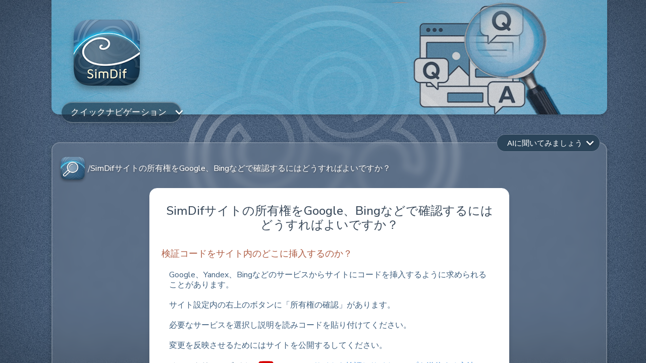

--- FILE ---
content_type: text/html
request_url: https://www.simdif.com/ja/faq/simdif%E3%82%B5%E3%82%A4%E3%83%88%E3%81%AE%E6%89%80%E6%9C%89%E6%A8%A9%E3%82%92google%E3%80%81bing%E3%81%AA%E3%81%A9%E3%81%A7%E7%A2%BA%E8%AA%8D%E3%81%99%E3%82%8B%E3%81%AB%E3%81%AF%E3%81%A9%E3%81%86%E3%81%99%E3%82%8C%E3%81%B0%E3%82%88%E3%81%84%E3%81%A7%E3%81%99%E3%81%8B.html
body_size: 8486
content:
<!DOCTYPE html>
<html class="no-js" lang="ja">
    <head>
        <title id="page_meta_title">SimDifサイトの所有権をGoogle、Bingなどで確認するにはどうすればよいですか？</title>
        <meta name="description" content="検証コードをサイト内のどこに挿入するのか？">
        <meta name="keywords" content="">
        <meta charset="utf-8"/>

        <meta property="og:title" content="SimDifサイトの所有権をGoogle、Bingなどで確認するにはどうすればよいですか？" />
        <meta property="og:description" content="検証コードをサイト内のどこに挿入するのか？" />
        <meta property="og:image" content="https://www.simdif.com/img/OG_pict_simdifCOM.jpg" />
        <meta property="og:type" content="website" />
        <meta property="og:url" content="https://www.simdif.com/ja/faq/simdifサイトの所有権をgoogle、bingなどで確認するにはどうすればよいですか.html" />
        <meta property="fb:app_id" content="371215700239138" />

        <meta property="twitter:title" content="SimDifサイトの所有権をGoogle、Bingなどで確認するにはどうすればよいですか？" />
        <meta property="twitter:description" content="検証コードをサイト内のどこに挿入するのか？" />
        <meta property="twitter:image" content="https://www.simdif.com/img/OG_pict_simdifCOM.jpg" />

        <link rel="canonical" href="https://www.simdif.com/ja/faq/simdifサイトの所有権をgoogle、bingなどで確認するにはどうすればよいですか.html" />
        <link rel="alternate" href="https://www.simdif.com/ar/faq/كيف_يمكنني_التحقق_من_ملكية_موقع_simdif_الخاص_بي_مع_google_و_bing_و_؟.html" hreflang="ar" />
<link rel="alternate" href="https://www.simdif.com/bn/faq/গুগল_বিং_এর_মাধ্যমে_আমি_কীভাবে_আমার_সিমডিফ_সাইটের_মালিকানা_যাচাই_করব.html" hreflang="bn" />
<link rel="alternate" href="https://www.simdif.com/bg/faq/Как_да_проверя_собствеността_си_върху_моя_simdif_сайт_с_google_bing_.html" hreflang="bg" />
<link rel="alternate" href="https://www.simdif.com/ca/faq/com_puc_verificar_la_propietat_del_meu_lloc_web_simdif_amb_google_bing_.html" hreflang="ca" />
<link rel="alternate" href="https://www.simdif.com/zh-cn/faq/我如何通过谷歌、bing_等验证我的_simdif_建立的所有权.html" hreflang="zh-cn" />
<link rel="alternate" href="https://www.simdif.com/zh-tw/faq/我如何通過_google、bing_等驗證我的_simdif_網站的所有權.html" hreflang="zh-tw" />
<link rel="alternate" href="https://www.simdif.com/hr/faq/kako_mogu_potvrditi_vlasništvo_nad_svojom_simdif_stranicom_putem_googlea_binga_.html" hreflang="hr" />
<link rel="alternate" href="https://www.simdif.com/cs/faq/jak_ověřím_vlastnictví_mého_webu_simdif_pomocí_google_bingu_atd_.html" hreflang="cs" />
<link rel="alternate" href="https://www.simdif.com/da/faq/hvordan_bekræfter_jeg_ejerskabet_af_mit_simdif-websted_hos_google_bing_osv_.html" hreflang="da" />
<link rel="alternate" href="https://www.simdif.com/nl/faq/hoe_verifieer_ik_het_eigendom_van_mijn_simdif-site_bij_google_bing_.html" hreflang="nl" />
<link rel="alternate" href="https://www.simdif.com/en/faq/how_do_i_verify_ownership_of_my_simdif_site_with_google_bing_.html" hreflang="en" />
<link rel="alternate" href="https://www.simdif.com/tl/faq/paano_ko_ma-verify_ang_pagmamay-ari_ng_aking_simdif_site_sa_google_bing_.html" hreflang="tl" />
<link rel="alternate" href="https://www.simdif.com/fi/faq/miten_vahvistan_simdif-sivustoni_omistajuuden_googlella_bingillä_jne_.html" hreflang="fi" />
<link rel="alternate" href="https://www.simdif.com/fr/faq/comment_est-ce_que_je_vérifie_la_propriété_de_mon_site_simdif_pour_google_bing_.html" hreflang="fr" />
<link rel="alternate" href="https://www.simdif.com/de/faq/wie_überprüfe_ich_das_eigentumsverhältnis_meiner_simdif-website_bei_google_bing_.html" hreflang="de" />
<link rel="alternate" href="https://www.simdif.com/el/faq/πώς_μπορώ_να_επαληθεύσω_την_ιδιοκτησία_του_ιστότοπού_μου_στο_simdif_με_την_google_το_bing_.html" hreflang="el" />
<link rel="alternate" href="https://www.simdif.com/he/faq/כיצד_אוכל_לאמת_בעלות_על_אתר_simdif_שלי_בגוגל_בינג_וכו_.html" hreflang="he" />
<link rel="alternate" href="https://www.simdif.com/hi/faq/मैं_google_bing_के_साथ_अपनी_simdif_साइट_का_स्वामित्व_कैसे_सत्यापित_करूं.html" hreflang="hi" />
<link rel="alternate" href="https://www.simdif.com/hu/faq/hogyan_igazolhatom_a_simdif-webhelyem_tulajdonjogát_a_google_bing_stb_segítségével.html" hreflang="hu" />
<link rel="alternate" href="https://www.simdif.com/id/faq/cara_verifikasi_kepemilikan_situs_simdif_dengan_google_bing_dll_.html" hreflang="id" />
<link rel="alternate" href="https://www.simdif.com/it/faq/come_posso_verificare_la_proprietà_del_mio_sito_simdif_con_google_bing_.html" hreflang="it" />
<link rel="alternate" href="https://www.simdif.com/ja/faq/simdifサイトの所有権をgoogle、bingなどで確認するにはどうすればよいですか.html" hreflang="ja" />
<link rel="alternate" href="https://www.simdif.com/ko/faq/google_bing_등에서_내_simdif_사이트의_소유권을_어떻게_확인할_수_있나요.html" hreflang="ko" />
<link rel="alternate" href="https://www.simdif.com/ms/faq/bagaimanakah_cara_saya_mengesahkan_pemilikan_tapak_simdif_saya_dengan_google_bing_.html" hreflang="ms" />
<link rel="alternate" href="https://www.simdif.com/mr/faq/मी_माझ्या_simdif_साइटची_मालकी_google_bing_सह_कशी_पडताळू.html" hreflang="mr" />
<link rel="alternate" href="https://www.simdif.com/no/faq/hvordan_bekrefter_jeg_eierskapet_til_simdif-nettstedet_mitt_med_google_bing_.html" hreflang="no" />
<link rel="alternate" href="https://www.simdif.com/fa/faq/چگونه_مالکیت_سایت_simdif_خود_را_در_گوگل،_بینگ_و_تأیید_کنم؟.html" hreflang="fa" />
<link rel="alternate" href="https://www.simdif.com/pl/faq/jak_zweryfikować_własność_mojej_witryny_simdif_w_google_bing_.html" hreflang="pl" />
<link rel="alternate" href="https://www.simdif.com/pt/faq/como_verifico_a_propriedade_do_meu_site_simdif_com_o_google_bing_.html" hreflang="pt" />
<link rel="alternate" href="https://www.simdif.com/pa/faq/ਮੈਂ_google_bing_ਨਾਲ_ਆਪਣੀ_simdif_ਸਾਈਟ_ਦੀ_ਮਾਲਕੀ_ਦੀ_ਪੁਸ਼ਟੀ_ਕਿਵੇਂ_ਕਰਾਂ.html" hreflang="pa" />
<link rel="alternate" href="https://www.simdif.com/ro/faq/cum_pot_verifica_dreptul_de_proprietate_asupra_site-ului_meu_simdif_cu_google_bing_.html" hreflang="ro" />
<link rel="alternate" href="https://www.simdif.com/ru/faq/Как_мне_подтвердить_права_на_мой_сайт_simdif_для_google_и_Яндекса.html" hreflang="ru" />
<link rel="alternate" href="https://www.simdif.com/sk/faq/ako_overím_vlastníctvo_mojej_stránky_simdif_pomocou_služieb_google_bing_atď_.html" hreflang="sk" />
<link rel="alternate" href="https://www.simdif.com/es/faq/cómo_verifico_la_propiedad_de_mi_sitio_simdif_con_google_bing_.html" hreflang="es" />
<link rel="alternate" href="https://www.simdif.com/sv/faq/hur_verifierar_jag_äganderätten_till_min_simdif-webbplats_med_google_bing_.html" hreflang="sv" />
<link rel="alternate" href="https://www.simdif.com/th/faq/ฉันจะยืนยันความเป็นเจ้าของไซต์_simdif_กับ_google_bing_ได้อย่างไร.html" hreflang="th" />
<link rel="alternate" href="https://www.simdif.com/tr/faq/simdif_sitemin_mülkiyetini_google_bing_ile_nasıl_doğrularım.html" hreflang="tr" />
<link rel="alternate" href="https://www.simdif.com/uk/faq/Як_мені_підтвердити_право_власності_на_мій_сайт_simdif_за_допомогою_google_bing_тощо.html" hreflang="uk" />
<link rel="alternate" href="https://www.simdif.com/ur/faq/میں_اپنی_simdif_سائٹ_کی_ملکیت_google،_bing_وغیرہ_کے_ساتھ_کیسے_تصدیق_کروں؟.html" hreflang="ur" />
<link rel="alternate" href="https://www.simdif.com/vi/faq/làm_thế_nào_để_xác_minh_quyền_sở_hữu_trang_web_simdif_của_tôi_với_google_bing_.html" hreflang="vi" />

        
        <script type="application/ld+json">
        {
            "@context": "https://schema.org",
            "@type": "FAQPage",
            "author": {
                "@type": "Corporation",
                "name": "Simple Different Co Ltd",
                "url": "https://www.simple-different.com/"
            },
            "mainEntity": [
                {
                    "@type": "Question",
                    "name": "SimDifサイトの所有権をGoogle、Bingなどで確認するにはどうすればよいですか？",
                    "acceptedAnswer": {
                        "@type": "Answer",
                        "text": "検証コードをサイト内のどこに挿入するのか？
Google、Yandex、Bingなどのサービスからサイトにコードを挿入するように求められることがあります。
サイト設定内の右上のボタンに「所有権の確認」があります。
必要なサービスを選択し説明を読みコードを貼り付けてください。
変更を反映させるためにはサイトを公開するしてください。
チュートリアルビデオ：Googleでサイトを検証しサイトマップを送信する方法
注意：所有権の確認は検索エンジンがあなたのサイトの存在を理解しやすくなります。検索結果での可視性を向上させるものではありません。
あなたのサイトをより多くの検索結果に表示させる方法についてはSEO対策ステップバイステップガイドをご覧ください。それが最初のリンクです。"
                    }
                }
            ]
        }
        </script>
        
        <meta charset="utf-8">
        <meta http-equiv="x-ua-compatible" content="ie=edge">
        <meta name="viewport" content="width=device-width, initial-scale = 1.0, maximum-scale=1.0, user-scalable=no" /> 
        <link rel="shortcut icon" href="https://www.simdif.com/favicon.ico" />

        <script src="/js/vendor/jquery-1.12.4.min.js"></script>
        <script src="/js/sd_quick_navigation.js"></script>
        <script src="/js/sd_pub_home.js"></script>
        <script src="/js/sd_pub_faq.js"></script>
        <script src="/js/sd_faq_ai.js"></script>
        
        <link rel="stylesheet" href="/css/sd_faq_page.css">
        <link rel="stylesheet" href="/css/sd_faq_detail.css">
        <link rel="stylesheet" href="/css/sd_faq_ai.css">
        <link rel="stylesheet" href="/css/sd_main_footer.css">
        <link rel="stylesheet" href="/css/sd_icon.css">
        <link rel="stylesheet" href="/css/sd_pub_home.css">
        <link rel="stylesheet" href="/css/sd_home.css">
        <link rel="stylesheet" href="/css/sd_landing.css">
        <link rel="stylesheet" href="/css/sd_quick_navigation.css">
        <link rel="stylesheet" href="/css/sd_header3.css">
        <link rel="stylesheet" href="/css/sd_rtl.css">
    </head>
    <body sd-env="dev" sd-lang="ja" sd-page="faqdetail">

        <div id="sd-pub-home-faq-detail" class="sd-bk-pub-home-container">
            <div class="sd-home-main-logo">
                <div class="sd-home-logo-background"></div>
            </div>
            <div class="sd-landing-page-content">
                <div class="sd-home-content">
                    <!-- header 3 -->
                    <header class="sd-header3-div">
                        <div class="sd-header3-logo-company">
                            <img src="" class="sd-header3-logo-corner" >
                        </div>
                        <div class="sd-header3-content-div">
                            <div class="sd-header3-bg-header-div">
                                <div class="sd-header3-bg-header-pic-big sd-logo-header  sd-ombr"></div>
                                <div class="sd-header3-bg-header-pic-small sd-logo-header-small sd-ombr"></div>
                            </div>
                            <div class="sd-header3-logo-app-home">
                                <a href="https://www.simdif.com/ja/">
                                <img class="sd-header3-logo-app" src="/img/contact/Logos-for-CONTACT_SimDif.png" title="The Simple Different Company" alt="The Simple Different Company">
                                </a>
                            </div>
                        </div>
                    </header>

                    <!-- Quick Navigation Component -->
                    <nav aria-label="Main Navigation" class="sd-quick-navigation-main">
                        <div class="sd-header3-content-div">
                            <div class="sd-quick-navigation-btn-div">
                                <div class="sd-quick-navigation-btn">クイックナビゲーション                                    <span class="sd-quick-navigation-btn-arrow sd-icon-keyboard-arrow-down"></span>
                                </div>
                            </div>
                        </div>

                        <div class="sd-quick-navigation-menu">
    <div class="sd-quick-navigation-content">
        <div class="sd-quick-navigation-col">
            <h2 class="sd-quick-navigation-title">スマホでウェブサイトを作る</h2>
            <ul class="sd-quick-navigation-list">
                <li><a href="https://simdif-edt.simple-different.com/demo/start?type=start&lang=ja">無料サイトを始める</a></li>
                <li><a href="/ja/kai.html">倫理的なAIツール</a></li>
                <li><a href="/ja/#domain-name">無料サイト向けドメイン名</a></li>
                <li><a href="/ja/pricing.html">価格情報</a></li>
            </ul>
        </div>
        <div class="sd-quick-navigation-col">
            <h2 class="sd-quick-navigation-title">SimDifのオリジナル機能</h2>
            <ul class="sd-quick-navigation-list">
                <li><a href="/ja/optimization-assistant.html">公開チェックリスト</a></li>
                <li><a href="/ja/website-builder-themes.html">取り替え可能なテーマ</a></li>
                <li><a href="/ja/multilingual-website-builder.html">多言語ウェブサイト</a></li>
                <li><a href="/ja/how-to-do-seo.html">POP - プロ向けSEO</a></li>
            </ul>
        </div>
        <div class="sd-quick-navigation-col">
            <h2 class="sd-quick-navigation-title">ヘルプとサポート</h2>
            <ul class="sd-quick-navigation-list">
                <li><a href="/ja/faq">よくある質問</a></li>
                <li><a href="https://www.simdif.com/ja/faq/seo_0_検索エンジンに見つけてもらえるためのステップバイステップガイド.html">ご利用のサイトとGoogle（SEO）</a></li>
                <li><a href="/ja/letters.html">アドバイスレター一覧</a></li>
                <li><a href="/ja/contact.html">お問い合わせ</a></li>
            </ul>
        </div>
        <div class="sd-quick-navigation-col">
            <h2 class="sd-quick-navigation-title">インスピレーションと原則</h2>
            <ul class="sd-quick-navigation-list">
                <li><a href="/ja/blog.html">SimDifブログ</a></li>
                <li><a href="https://www.simdif.com/ja/blog/ウェブサイトを向上させる方法.html">サイトを改善する</a></li>
                <li><a href="https://www.simdif.com/ja/blog/最も簡単にウェブサイトを作る方法：simdifがウェブ制作を簡単にする７つの方法.html">SimDifが簡単にします</a></li>
                <li><a href="/ja/best-person-create-website.html">なぜ自分でサイトを作るのか？</a></li>
            </ul>
        </div>
    </div>
</div>
                    </nav>

                    <!-- block-content-->
    
                    <div class="sd-faq-detail-content sd-pub-home-how-to-div sd-ombr sd-glass">
                        <div class="sd-faq-pv-container-sublist">
                            <div class="sd-faq-pv-container-sublist-icon">
                                <a href="/ja/faq" aria-label="Go to FAQ page">
                                    <img class="sd-front-logo-app-faq" src="/img/sd-faq-icon.png" title="あなたの人生を楽にするチーム Simple Different" alt="あなたの人生を楽にするチーム Simple Different">
                                </a>
                            </div>
                            <div class="sd-faq-pv-container-sublist-symbol"> / </div>
                            <div class="sd-faq-pv-container-sublist-title">
                                SimDifサイトの所有権をGoogle、Bingなどで確認するにはどうすればよいですか？                            </div>
                        </div>
                        
                        <div id="sd-faq-detail-decs" class="sd-pub-home-faq-list-search">
                            <article class="sd-faq-list-search">
                                <h1 class="sd-faq-list-search-title">SimDifサイトの所有権をGoogle、Bingなどで確認するにはどうすればよいですか？</h1>
                                <div class="sd-pub-home-detail-div">
                                    <div class="sd-faq-detail-decs">
                                        <H2>検証コードをサイト内のどこに挿入するのか？</H2><br /><br />
<p>Google、Yandex、Bingなどのサービスからサイトにコードを挿入するように求められることがあります。<br />
<br />サイト設定内の右上のボタンに「所有権の確認」があります。<br />
<br />必要なサービスを選択し説明を読みコードを貼り付けてください。<br />
<br />変更を反映させるためにはサイトを公開するしてください。<br />
<br />チュートリアルビデオ：<a href='https://youtu.be/ki0nJhiQivI' target='_blank'><img src='https://www.simdif.com/img/youtube-icon.png' alt='' />Googleでサイトを検証しサイトマップを送信する方法</a><br />
<br />注意：所有権の確認は検索エンジンがあなたのサイトの存在を理解しやすくなります。検索結果での可視性を向上させるものではありません。<br />
<br />あなたのサイトをより多くの検索結果に表示させる方法についてはSEO対策ステップバイステップガイドをご覧ください。それが最初のリンクです。</p>                                    </div>
                                </div>
                            </article>
                        </div>

                        <aside id="sd-faq-detail-link" class="sd-pub-home-faq-list-search">
                            <a href="https://www.simdif.com/ja/faq/seo_0_検索エンジンに見つけてもらえるためのステップバイステップガイド.html">    <div class="sd-faq-list-search">        <div class="sd-faq-list-text" >SEO #0 検索エンジンに見つけてもらえるためのステップバイステップガイド</div>        <div class="sd-faq-list-icon-arrow"><div class="sd-icon-arrow-right-thick"></div></div>    </div></a><a href="https://www.simdif.com/ja/faq/simdif_サイトでgoogle_adsenceを有効にするにはどうすればよいですか.html">    <div class="sd-faq-list-search">        <div class="sd-faq-list-text" >SimDif サイトでGoogle AdSenceを有効にするにはどうすればよいですか？</div>        <div class="sd-faq-list-icon-arrow"><div class="sd-icon-arrow-right-thick"></div></div>    </div></a><a href="https://www.simdif.com/ja/faq/seo_12_simdif_サイトでgoogleアナリティクスを使用するにはどうすればいいですか.html">    <div class="sd-faq-list-search">        <div class="sd-faq-list-text" >SEO#12 SimDif サイトでGoogleアナリティクスを使用するにはどうすればいいですか？</div>        <div class="sd-faq-list-icon-arrow"><div class="sd-icon-arrow-right-thick"></div></div>    </div></a><a href="https://www.simdif.com/ja/faq/seo_11_simdifサイトの訪問者数を確認するにはどうすればいいですか.html">    <div class="sd-faq-list-search">        <div class="sd-faq-list-text" >SEO#11 SimDifサイトの訪問者数を確認するにはどうすればいいですか？</div>        <div class="sd-faq-list-icon-arrow"><div class="sd-icon-arrow-right-thick"></div></div>    </div></a><a href="https://www.simdif.com/ja/faq/seo_4_サイトにキーワードを追加する方法.html">    <div class="sd-faq-list-search">        <div class="sd-faq-list-text" >SEO#4 サイトにキーワードを追加する方法</div>        <div class="sd-faq-list-icon-arrow"><div class="sd-icon-arrow-right-thick"></div></div>    </div></a><a href="https://www.simdif.com/ja/faq/seo_7_simdif_サイトにopengraphタグを追加する方法.html">    <div class="sd-faq-list-search">        <div class="sd-faq-list-text" >SEO#7 SimDif サイトにOpenGraphタグを追加する方法</div>        <div class="sd-faq-list-icon-arrow"><div class="sd-icon-arrow-right-thick"></div></div>    </div></a><a href="https://www.simdif.com/ja/faq/seo_8_simdif_最適化アシスタントはどのような役割ですか.html">    <div class="sd-faq-list-search">        <div class="sd-faq-list-text" >SEO#8 SimDif 最適化アシスタントはどのような役割ですか？</div>        <div class="sd-faq-list-icon-arrow"><div class="sd-icon-arrow-right-thick"></div></div>    </div></a>                        </aside>

                        <!-- Ask AI Button with Dropdown -->
                        <div class="sd-faq-ask-ai-container">
                            <button class="sd-faq-ask-ai-btn" id="sd-faq-ask-ai-btn">
                                AIに聞いてみましょう                                <span class="sd-faq-ask-ai-arrow sd-icon-keyboard-arrow-down"></span>
                            </button>
                            <div class="sd-faq-ai-dropdown" id="sd-faq-ai-dropdown">
                                <div class="sd-faq-ai-dropdown-title-header">AIアシスタントを選ぶ</div>
                                <div class="sd-faq-ai-dropdown-item" data-ai="chatgpt">
                                    <div class="sd-faq-ai-dropdown-icon">
                                        <img src="/img/home/sd_icon_chatgpt.png" alt="ChatGPT" />
                                    </div>
                                    <div class="sd-faq-ai-dropdown-content">
                                        <div class="sd-faq-ai-dropdown-title">ChatGPTに聞く</div>
                                    </div>
                                </div>
                                <div class="sd-faq-ai-dropdown-item" data-ai="mistral">
                                    <div class="sd-faq-ai-dropdown-icon">
                                        <img src="/img/home/sd_icon_mistral.png" alt="Mistral AI" />
                                    </div>
                                    <div class="sd-faq-ai-dropdown-content">
                                        <div class="sd-faq-ai-dropdown-title">Mistralに聞く</div>
                                    </div>
                                </div>
                                <div class="sd-faq-ai-dropdown-item" data-ai="perplexity">
                                    <div class="sd-faq-ai-dropdown-icon">
                                        <img src="/img/home/sd_icon_perplexity.png" alt="Perplexity AI" />
                                    </div>
                                    <div class="sd-faq-ai-dropdown-content">
                                        <div class="sd-faq-ai-dropdown-title">Perplexity聞く</div>
                                    </div>
                                </div>
                                <div class="sd-faq-ai-dropdown-item" data-ai="claude">
                                    <div class="sd-faq-ai-dropdown-icon">
                                        <img src="/img/home/sd_icon_claude_AI.png" alt="Claude AI" />
                                    </div>
                                    <div class="sd-faq-ai-dropdown-content">
                                        <div class="sd-faq-ai-dropdown-title">Claudeに聞く</div>
                                    </div>
                                </div>
                            </div>
                        </div>


                        <div class="sd-pub-home-detail-black">
                            <h3 class="sd-pub-home-how-title">質問をしてください： </h3>

                            <div class="sd-pub-home-faq-search-div">
                                <div class="sd-pub-home-faq-search">
                                    <div class="sd-faq-bnt-input-div">
                                        <input class="sd-pub-home-faq-search-input">
                                    </div>
                                    <div class="sd-faq-bnt-search-div">
                                        <div class="sd-main-icon-search sd-icon-search"></div>
                                    </div> 
                                </div>

                            </div>
                            <div class="sd-detail-comeblack">
                                <a href="/ja/faq">
                                    <div class="sd-detail-comeblack-icon sd-icon-home-outline"></div>
                                    <div class="sd-detail-comeblack-text">戻る </div>
                                </a>
                            </div>
                        </div>
                    </div>
                    <div class="sd-pub-home-footer-advertising">
                        <div class="sd-pub-home-blog-content sd-inter sd-ombr">
                            <div class="sd-pub-home-footer-logo-app">
                                <a href="https://www.simdif.com/ja/">
                                    <img class="sd-front-logo-app" src="/img/sd_corner_app_logo.png" title="スマートフォンで実際のウェブサイトを作成する方法" alt="SimDifウェブサイトビダー">
                                </a>
                            </div>
                            <div class="sd-pub-home-footer-tagline-main"> SimDifは、コンピューターと同じ機能を携帯電話で提供する最初のWebサイトビルダーアプリです。</div>
                            <div class="sd-pub-home-row">
                                <div class="sd-pub-home-cal1">
                                    <div class="sd-pub-home-blog-button">
                                        <a href="https://simdif-edt.simple-different.com/demo/start?type=demo&lang=ja"><div class="bnt-front-demo">デモを試す</div></a>
                                    </div>
                                </div>
                                <div class="sd-pub-home-cal1">
                                    <div class="sd-pub-home-blog-download">
                                        <div class="sd-pub-home-google-store">
                                            <a href="https://play.google.com/store/apps/details?id=com.simple_different.android&hl=ja">
                                                <img src="/img/sd_google_store_button.jpg" class="sd-download-store" title="Android用のウェブサイトビルダーアプリ" alt="Android用のウェブサイトビルダーアプリ">
                                            </a>
                                        </div>
                                    </div>
                                    <div class="sd-pub-home-blog-download">
                                        <div class="sd-pub-home-google-apple">
                                            <a href="https://apps.apple.com/jp/app/create-real-websites-with-ipad-iphone/id560089880?l=ja">
                                                <img src="/img/sd_apple_store_button.jpg" class="sd-download-store" title="iPhoneおよびiPad用のウェブサイトビルダーアプリ" alt="iPhoneおよびiPad用のウェブサイトビルダーアプリ">
                                            </a>
                                        </div>
                                    </div>
                                </div>
                                <div class="sd-pub-home-cal1">
                                    <div class="sd-pub-home-blog-button">
                                        <a href="https://simdif-edt.simple-different.com/demo/start?type=start&lang=ja"><div class="bnt-front-start">無料サイトを始める</div></a>
                                    </div>
                                </div>
                            </div>
                        </div> 
                    </div>

                    
                                        <div id="sd-main-footer-link" class="sd-main-footer-block">
    <div class="sd-container-language">
        <div class="sd-main-footer-link-blog">
            <div class="sd-main-footer-row">
                <div class="sd-main-footer-row-col">
                    <div class="sd-main-footer-center">
                        <a href="https://all-about.simdif.com">
                            <div class="sd-main-footer-icon sd-icon-megaphone"></div>
                            <div class="sd-pub-home-link-text"> 会社概要</div>
                        </a>
                    </div>
                </div>
                <div class="sd-main-footer-row-col">
                    <div class="sd-main-footer-center">
                        <a href="https://android-ja.simdif.com">
                            <div class="sd-main-footer-icon sd-icon-android"></div>
                            <div class="sd-pub-home-link-text">Android用のSimDif</div>
                        </a>
                    </div>
                </div>
                <div class="sd-main-footer-row-col">
                    <div class="sd-main-footer-center">
                        <a href="https://website-builder-ios-jp.simdif.com">
                            <div class="sd-main-footer-icon sd-icon-appleinc"></div>
                            <div class="sd-pub-home-link-text">iOS用のSimDif</div>
                        </a>
                    </div>
                </div>
                <div class="sd-main-footer-row-col">
                    <div class="sd-main-footer-center">
                        <a href="https://all-about.simdif.com/core-team.html">
                            <div class="sd-main-footer-icon sd-icon-brand10"></div>
                            <div class="sd-pub-home-link-text">チーム</div>
                        </a>
                    </div>
                </div>
                <div class="sd-main-footer-row-col">
                    <div class="sd-main-footer-center">
                         <a href="/ja/tos.html">
                            <div class="sd-main-footer-icon sd-icon-file-user"></div>
                            <div class="sd-pub-home-link-text">サービス利用規約</div>
                        </a>
                    </div>
                </div>
                <div class="sd-main-footer-row-col">
                    <div class="sd-main-footer-center">
                        <a href="https://all-about.simdif.com/business-and-ethics.html">
                            <div class="sd-main-footer-icon sd-icon-shield-user"></div>
                        <div class="sd-pub-home-link-text">倫理及びプライバシー</div>
                        </a>
                    </div>
                </div>
                <div class="sd-main-footer-row-col">
                    <div class="sd-main-footer-center">
                        <a href="https://simdif.com/ja/faq">
                            <div class="sd-main-footer-icon sd-icon-search"></div>
                            <div class="sd-pub-home-link-text"> よくある質問</div>
                        </a>
                    </div>
                </div>
                <div class="sd-main-footer-row-col">
                    <div class="sd-main-footer-center">
                        <a href="">
                            <div class="sd-main-footer-icon sd-icon-mail"></div>
                            <div class="sd-pub-home-link-text">お問い合わせ</div>
                        </a>
                    </div>
                </div>
            </div>
        </div>
    </div>
</div>

<!-- blog logo  Simdif company-->
<div class="sd-home-header-logo-company">
    <a href="https://www.simple-different.com/ja/">
        <img src="/img/logo-simple-different.png" class="sd-front-logo-company" title="あなたの人生を楽にするチーム Simple Different" alt="あなたの人生を楽にするチーム Simple Different">
    </a>
</div>

<footer id="sd-main-language" class="sd-main-language-div">
    <div class="sd-container-language">
        <div class="sd-main-footer-blade-row">
        <li class=""><a href="/ar/faq/كيف_يمكنني_التحقق_من_ملكية_موقع_simdif_الخاص_بي_مع_google_و_bing_و_؟.html">العربية (Arabic)</a></li><li class=""><a href="/bn/faq/গুগল_বিং_এর_মাধ্যমে_আমি_কীভাবে_আমার_সিমডিফ_সাইটের_মালিকানা_যাচাই_করব.html">বাংলা (Bengali)</a></li><li class=""><a href="/bg/faq/Как_да_проверя_собствеността_си_върху_моя_simdif_сайт_с_google_bing_.html">български език (Bulgarian)</a></li><li class=""><a href="/ca/faq/com_puc_verificar_la_propietat_del_meu_lloc_web_simdif_amb_google_bing_.html">Català (Catalan)</a></li><li class=""><a href="/zh-cn/faq/我如何通过谷歌、bing_等验证我的_simdif_建立的所有权.html">简体中文 (Chinese - Simplified)</a></li><li class=""><a href="/zh-tw/faq/我如何通過_google、bing_等驗證我的_simdif_網站的所有權.html">繁體中文 (Chinese - Traditional)</a></li><li class=""><a href="/hr/faq/kako_mogu_potvrditi_vlasništvo_nad_svojom_simdif_stranicom_putem_googlea_binga_.html">Hrvatski (Croatian)</a></li><li class=""><a href="/cs/faq/jak_ověřím_vlastnictví_mého_webu_simdif_pomocí_google_bingu_atd_.html">Čeština (Czech)</a></li><li class=""><a href="/da/faq/hvordan_bekræfter_jeg_ejerskabet_af_mit_simdif-websted_hos_google_bing_osv_.html">Dansk (Danish)</a></li><li class=""><a href="/nl/faq/hoe_verifieer_ik_het_eigendom_van_mijn_simdif-site_bij_google_bing_.html">Nederlands (Dutch)</a></li><li class=""><a href="/en/faq/how_do_i_verify_ownership_of_my_simdif_site_with_google_bing_.html">English (English)</a></li><li class=""><a href="/tl/faq/paano_ko_ma-verify_ang_pagmamay-ari_ng_aking_simdif_site_sa_google_bing_.html">Filipino (Filipino)</a></li><li class=""><a href="/fi/faq/miten_vahvistan_simdif-sivustoni_omistajuuden_googlella_bingillä_jne_.html">Suomi (Finnish)</a></li><li class=""><a href="/fr/faq/comment_est-ce_que_je_vérifie_la_propriété_de_mon_site_simdif_pour_google_bing_.html">Français (French)</a></li><li class=""><a href="/de/faq/wie_überprüfe_ich_das_eigentumsverhältnis_meiner_simdif-website_bei_google_bing_.html">Deutsch (German)</a></li><li class=""><a href="/el/faq/πώς_μπορώ_να_επαληθεύσω_την_ιδιοκτησία_του_ιστότοπού_μου_στο_simdif_με_την_google_το_bing_.html">Ελληνικά (Greek)</a></li><li class=""><a href="/he/faq/כיצד_אוכל_לאמת_בעלות_על_אתר_simdif_שלי_בגוגל_בינג_וכו_.html">עברית (Hebrew)</a></li><li class=""><a href="/hi/faq/मैं_google_bing_के_साथ_अपनी_simdif_साइट_का_स्वामित्व_कैसे_सत्यापित_करूं.html">हिन्दी (Hindi)</a></li><li class=""><a href="/hu/faq/hogyan_igazolhatom_a_simdif-webhelyem_tulajdonjogát_a_google_bing_stb_segítségével.html">Magyar (Hungarian)</a></li><li class=""><a href="/id/faq/cara_verifikasi_kepemilikan_situs_simdif_dengan_google_bing_dll_.html">Bahasa Indonesia (Indonesian)</a></li><li class=""><a href="/it/faq/come_posso_verificare_la_proprietà_del_mio_sito_simdif_con_google_bing_.html">Italiano (Italian)</a></li><li class="sd-lang-active"><a href="/ja/faq/simdifサイトの所有権をgoogle、bingなどで確認するにはどうすればよいですか.html">日本語 (Japanese)</a></li><li class=""><a href="/ko/faq/google_bing_등에서_내_simdif_사이트의_소유권을_어떻게_확인할_수_있나요.html">한국어 (Korean)</a></li><li class=""><a href="/ms/faq/bagaimanakah_cara_saya_mengesahkan_pemilikan_tapak_simdif_saya_dengan_google_bing_.html">Bahasa Melayu (Malay)</a></li><li class=""><a href="/mr/faq/मी_माझ्या_simdif_साइटची_मालकी_google_bing_सह_कशी_पडताळू.html">मराठी भाषा (Marathi)</a></li><li class=""><a href="/no/faq/hvordan_bekrefter_jeg_eierskapet_til_simdif-nettstedet_mitt_med_google_bing_.html">Norsk (Norwegian)</a></li><li class=""><a href="/fa/faq/چگونه_مالکیت_سایت_simdif_خود_را_در_گوگل،_بینگ_و_تأیید_کنم؟.html">فارسی (Persian)</a></li><li class=""><a href="/pl/faq/jak_zweryfikować_własność_mojej_witryny_simdif_w_google_bing_.html">Polski (Polish)</a></li><li class=""><a href="/pt/faq/como_verifico_a_propriedade_do_meu_site_simdif_com_o_google_bing_.html">Português (Portuguese)</a></li><li class=""><a href="/pa/faq/ਮੈਂ_google_bing_ਨਾਲ_ਆਪਣੀ_simdif_ਸਾਈਟ_ਦੀ_ਮਾਲਕੀ_ਦੀ_ਪੁਸ਼ਟੀ_ਕਿਵੇਂ_ਕਰਾਂ.html">ਪੰਜਾਬੀ (Punjabi)</a></li><li class=""><a href="/ro/faq/cum_pot_verifica_dreptul_de_proprietate_asupra_site-ului_meu_simdif_cu_google_bing_.html">Română (Romanian)</a></li><li class=""><a href="/ru/faq/Как_мне_подтвердить_права_на_мой_сайт_simdif_для_google_и_Яндекса.html">Pусский язык (Russian)</a></li><li class=""><a href="/sk/faq/ako_overím_vlastníctvo_mojej_stránky_simdif_pomocou_služieb_google_bing_atď_.html">Slovenčina (Slovak)</a></li><li class=""><a href="/es/faq/cómo_verifico_la_propiedad_de_mi_sitio_simdif_con_google_bing_.html">Español (Spanish)</a></li><li class=""><a href="/sv/faq/hur_verifierar_jag_äganderätten_till_min_simdif-webbplats_med_google_bing_.html">Svenska (Swedish)</a></li><li class=""><a href="/th/faq/ฉันจะยืนยันความเป็นเจ้าของไซต์_simdif_กับ_google_bing_ได้อย่างไร.html">ภาษาไทย (Thai)</a></li><li class=""><a href="/tr/faq/simdif_sitemin_mülkiyetini_google_bing_ile_nasıl_doğrularım.html">Türkçe (Turkish)</a></li><li class=""><a href="/uk/faq/Як_мені_підтвердити_право_власності_на_мій_сайт_simdif_за_допомогою_google_bing_тощо.html">Українська мова (Ukrainian)</a></li><li class=""><a href="/ur/faq/میں_اپنی_simdif_سائٹ_کی_ملکیت_google،_bing_وغیرہ_کے_ساتھ_کیسے_تصدیق_کروں؟.html">اُرْدُو (Urdu)</a></li><li class=""><a href="/vi/faq/làm_thế_nào_để_xác_minh_quyền_sở_hữu_trang_web_simdif_của_tôi_với_google_bing_.html">Tiếng Việt (Vietnamese)</a></li>        </div>
    </div>
</footer>


<!-- Global site tag (gtag.js) - Google Analytics -->
<script async src="https://www.googletagmanager.com/gtag/js?id=UA-25286939-64"></script>
<script>
    window.dataLayer = window.dataLayer || [];
    function gtag(){dataLayer.push(arguments);}
    gtag("js", new Date());
    gtag("config", "UA-25286939-64");
</script>

                
                </div>
            </div>

        </div>

    <script defer src="https://static.cloudflareinsights.com/beacon.min.js/vcd15cbe7772f49c399c6a5babf22c1241717689176015" integrity="sha512-ZpsOmlRQV6y907TI0dKBHq9Md29nnaEIPlkf84rnaERnq6zvWvPUqr2ft8M1aS28oN72PdrCzSjY4U6VaAw1EQ==" data-cf-beacon='{"version":"2024.11.0","token":"1d4151e0864745d0b9262087ea6a188a","r":1,"server_timing":{"name":{"cfCacheStatus":true,"cfEdge":true,"cfExtPri":true,"cfL4":true,"cfOrigin":true,"cfSpeedBrain":true},"location_startswith":null}}' crossorigin="anonymous"></script>
</body>
</html>


--- FILE ---
content_type: text/css
request_url: https://www.simdif.com/css/sd_faq_page.css
body_size: 2751
content:
/* font */
@import url('https://fonts.googleapis.com/css2?family=Nunito+Sans:ital,opsz,wght@0,6..12,200..1000;1,6..12,200..1000&family=Pathway+Extreme:ital,opsz,wght@0,8..144,100..900;1,8..144,100..900&display=swap" rel="stylesheet');

body {
    margin: 0px;
    height: 100%;
    display: flex;
    min-height: 100vh;
    flex-direction: column;
}

*, ::before, ::after {
    box-sizing: inherit;
}

.sd-faq-search-loading {
    display: none;
    position: fixed;
    z-index: 10000;
    top: 0;
    left: 0;
    height: 100%;
    width: 100%;
    background: rgba( 0, 0, 0, .75 ) url('/img/ajax-loader.gif') 50% 50% no-repeat;
}

.sd-faq-top-search-bnt:active,
.sd-faq-btn-plus:active,
.sd-faq-btn-minus:active,
.sd-pub-home-faq-list-search .sd-faq-list-search:active{
    opacity: 0.6 !important;
    transform: scale(0.95);
    cursor: pointer;
}

.sd-bk-pub-home-container{
    position: relative;
    background-color: rgb(66,100,128);
    box-shadow: inset 0px 0px 110px #111a21;
}

.sd-logo-header-small{
    background-image: url("/img/FAQ_blue_small_header_background.jpg");
    background-repeat: no-repeat;
    display: inline-block;
    height: 145px;
    width: 100%;
    background-position-x: center;
    border-radius: 0 0 16px 16px;
    opacity: 0.85; 
    margin-bottom: 45px; 
    display: block;
}

.sd-logo-header {
    background-image: url("/img/FAQ_blue_header_background_big.jpg");
    background-repeat: no-repeat;
    display: none;
    height: 145px;
    width: 100%;
    background-position-x: center;
    border-radius: 0 0 16px 16px;
    opacity: 0.85; 
    margin-bottom: 45px;
}

.sd-pub-home-faq-logo{
    text-align: center;
}

#sd-pub-home-faq .sd-front-logo-app{
    z-index: 50;
    position: relative;
    top: 15px;
    margin-top: -130px;
}

.sd-pub-home-faq-logo .sd-front-logo-app{
    z-index: 50;
    position: relative;
    top: 35px;
    margin-top: -132px;
}

.sd-pub-home-faq-top-question {
    text-align: center;
}

.sd-pub-home-faq-body{
    margin-bottom: 50px;
    position: relative;
}

.sd-pub-home-faq-search {
    width: 100%;
    display: inline-block;
}

.sd-faq-bnt-input-div {
    width: 80%;
    display: inline-block;
    float: left;
}

.sd-faq-bnt-search-div {
    width: 10%;
    display: inline-block;
}

#sd-pub-home-how-top3.sd-pub-home-how-to-div{
    background-color: rgba(235, 241, 247, 0);
    border: 1px solid #fff0;
}

.sd-pub-home-faq-search-input {
    height: 43px;
    box-shadow: 0 1px 3px rgba(0,0,0,0.12), 0 1px 2px rgba(0,0,0,0.24);
    width: 95%;
    padding: 5px 5px 5px 20px;
    border-radius: 5px;
    font-size: 20px;
    background-color: rgb(66,100,128);
    border: 1px solid #ffffff;
    color: white;
    position: relative;
    -moz-box-shadow: inset 0 2px 8px #4e4e4e;
    -webkit-box-shadow: inset 0 2px 8px #4e4e4e;
    box-shadow: inset 0 2px 8px #4e4e4e;
}

.sd-pub-home-faq-search-div {
    background-color: white;
    padding: 20px 0px 20px 20px;
    width: 94%;
    margin: 0 auto;
    margin-bottom: 20px !important;
    box-shadow: 0px 10px 10px rgba(0, 20, 30, 0.09);
    border: 1px solid #ffffff;
    border-radius: 0px;
}

[sd-lang="ar"] .sd-pub-home-faq-search-div,
[sd-lang="he"] .sd-pub-home-faq-search-div,
[sd-lang="fa"] .sd-pub-home-faq-search-div,
[sd-lang="ur"] .sd-pub-home-faq-search-div{
    padding-left: 0px;
    padding-right: 18px;
}

.sd-main-icon-search {
    font-size: 33px;
    text-align: center;
    top: -4px;
    position: relative;
    right: -10px;
}

.sd-pub-home-faq-top-search {
    margin-bottom: 10px;
    margin-top: 14px;
}

.sd-pub-home-faq-top-search a,
.sd-home-body-blog-title a{
    text-decoration: none;
}

.sd-main-icon-search:hover,
.sd-faq-top-search-bnt:hover,
.sd-faq-list-search:hover {
    opacity: 0.8;
}

.sd-main-icon-search.sd-icon-search::before {
    position: relative;
    top: 7px;
    color: rgb(9, 88, 119);
    cursor: pointer;
    font-size: 30px;
    text-shadow: 1px 2px 3px rgba(108, 94, 94, 0.3);
}

.sd-pub-home-faq-top-search {
    text-align: center;
}

.sd-faq-top-search-bnt {
    border-radius: 28px;
    border: 1px solid #ffffff;
    display: inline-block;
    cursor: pointer;
    color: #ffffff;
    padding: 5px 25px;
    text-decoration: none;
    text-shadow: 2px 2px 5px #fff;
    box-shadow: 0px 2px 7px rgba(0, 20, 20, 0.2);
    font-size: 15px;
    text-align: center;
    margin: 0 auto;
    margin-bottom: 0px;
    background: linear-gradient(to bottom, #fff 4%, #fff 120%);
    margin-left: 10px;
    font-weight: 405;
    margin-bottom: 10px;
}

.sd-pub-home-faq-list-search {
    text-align: center;
}

#sd-pub-home-faq .sd-pub-home-faq-list-search a {
    display: none;
}

.sd-faq-list-top-question{
    background: linear-gradient(to bottom, #d6f3ff 4%, #fff 120%);

}

.sd-faq-list-search{
   box-shadow: 0px 10px 10px rgba(0, 20, 30, 0.09);
}  

.sd-faq-list-search-a{
    border: 1px solid #ffffff;
    display: inline-block;
    cursor: pointer;
    text-shadow: 2px 1px 3px #c1c1c175;
    width: 90%;
    padding: 12px 55px 12px 30px;
    margin-bottom: 4px; 
    background: linear-gradient(to bottom, #fff 4%, #fff 120%);
    border-radius: 15px;
    position: relative;
} 

.sd-faq-list-search,.sd-faq-list-top-question{
    border: 1px solid #ffffff;
    display: inline-block;
    cursor: pointer;
    text-shadow: 0px 1px 2px rgb(255, 255, 255);
    width: 90%;
    padding: 12px 55px 12px 30px;
    margin-bottom: 4px; 
    background: linear-gradient(to bottom, #fff 4%, #fff 120%);
    border-radius: 15px;
    position: relative;
}

.sd-faq-list-text{
    font-size: 16px;
    color: rgb(37, 76, 112);
    text-align: left;
    float: left;
    font-weight: 401;
}

.sd-faq-list-icon-arrow {
    text-align: right;
    float: right;
}

[sd-lang="ar"] .sd-faq-list-text,
[sd-lang="he"] .sd-faq-list-text,
[sd-lang="fa"] .sd-faq-list-text,
[sd-lang="ur"] .sd-faq-list-text{
    float: right;
    text-align: right;
}

[sd-lang="ar"] .sd-faq-list-search,
[sd-lang="he"] .sd-faq-list-search,
[sd-lang="fa"] .sd-faq-list-search,
[sd-lang="ur"] .sd-faq-list-search{
    padding: 12px 30px 12px 60px;
}

[sd-lang="ar"] .sd-faq-bnt-input-div,
[sd-lang="he"] .sd-faq-bnt-input-div,
[sd-lang="fa"] .sd-faq-bnt-input-div,
[sd-lang="ur"] .sd-faq-bnt-input-div{
    float: right;
}

.sd-top-search-1{
    color: #19ac97;
}

.sd-top-search-2{
    color: #d75718;
}

.sd-top-search-3{
    color: #18a1d7;
}

.sd-top-search-4{
    color: #9432e6;
}

.sd-top-search-5{
    color: #e100c9;
}

.sd-top-search-6{
    color: #1f7378;
}

[sd-lang="ar"] .sd-faq-list-icon-arrow .sd-icon-arrow-right-thick,
[sd-lang="he"] .sd-faq-list-icon-arrow .sd-icon-arrow-right-thick,
[sd-lang="fa"] .sd-faq-list-icon-arrow .sd-icon-arrow-right-thick,
[sd-lang="ur"] .sd-faq-list-icon-arrow .sd-icon-arrow-right-thick{
    left: 17px;
    right: 0px;
}

[sd-lang="ar"] .sd-icon-arrow-right-thick,
[sd-lang="he"] .sd-icon-arrow-right-thick,
[sd-lang="fa"] .sd-icon-arrow-right-thick,
[sd-lang="ur"] .sd-icon-arrow-right-thick{
    text-align: left;
}

[sd-lang="ar"] .sd-icon-arrow-right-thick:before,
[sd-lang="he"] .sd-icon-arrow-right-thick:before,
[sd-lang="fa"] .sd-icon-arrow-right-thick:before,
[sd-lang="ur"] .sd-icon-arrow-right-thick:before{
    content: "\e925";
    top: 3px;
    position: relative;
}

.sd-faq-list-icon-arrow .sd-icon-arrow-right-thick {
  font-size: 39px;
  color: rgb(9, 88, 119);
  text-shadow: 1px 2px 3px rgba(0,0,0,0);
  margin-top: 0px;
  right: 12px;
  top: 50%;
  position: absolute;
  transform: translate(0, -50%);
}

.sd-icon-arrow-right-thick::before {
    text-shadow: 1px 2px 3px rgba(255, 255, 255, 0.3) !important;
}

.sd-faq-top-question-title,
.sd-faq-top-question-title h1,
.sd-faq-detail-text-title{
  font-size: 20px;
  color: rgb(255, 255, 255);
  text-shadow: 2px 2px 0px rgb(25, 103, 134);
  text-align: center;
  font-weight: normal;
  margin: 0;
  padding: 10px 20px 23px 20px;
}

.sd-faq-list-last{
    margin-bottom: 20px !important;
}

.sd-header3-logo-app-faq{
    width: 115px;
    display: inline-block;
}

.sd-header3-logo-app-home-faq {
  position: absolute;
  z-index: 50;
  text-align: center;
  width: 100%;
  top: 15px;
}

.sd-home-logo-background {
  position: relative;
  top: 5px;
  opacity: 0.4;
  background-image: url('/img/home/logo_background_350.png');
  width: 350px;
  height: 299px;
  margin: 0 auto;
  background-repeat: no-repeat;
  background-position: top,center;
}

/*Top 3 Frequently Asked Questions*/

.sd-pub-home-block-title-div h2 {
    color: rgba(78,132,186,1);
    text-align: left;
    font-size: 18px;
    padding: 0;
    margin-bottom: 20px;
    font-weight: 500;
}

.sd-pub-home-block-text-desc{
    border-left: 5px solid rgba(66,100,128, 0.75);
    padding-left: 35px;
    padding-right: 20px;
    margin-left: 17px;
    max-height: 20px;
    overflow: hidden;
    padding-bottom: 10px;
    text-align: left;
    color: #517caa;
    font-weight: normal;
    font-size: 16px;
    text-shadow: 2px 1px 3px #bfbfbf17;
}

.sd-pub-home-block-text-desc a{
    color: rgb(71, 141, 214);
    text-decoration: underline;
}

.sd-pub-home-block-text-desc h2,
.sd-pub-home-block-text-desc h3{
    color: rgb(174, 92, 67);
    font-size: 18px;
    font-weight: normal;
    position: relative;
    display: inline-block;
    right: 20px;
    margin: 0;
}

.sd-pub-home-faq-gradient{
    width: 100%;
    text-align: right;
    position: relative;
    bottom: 0px;
    left: 0px;
    -webkit-box-shadow: inset 0px -70px 20px -40px rgba(158, 158, 158, 0.97);
    -moz-box-shadow: inset 0px -70px 20px -40px rgba(158, 158, 158, 0.97);
    box-shadow: inset 0px -70px 20px -40px rgba(158, 158, 158, 0.97);
    height: 45px;
    cursor: pointer;
}

.sd-faq-gradient {
    width: 100%;
    text-align: right;
    position: absolute;
    bottom: 0px;
    left: 0px;
    -webkit-box-shadow: inset 0px -70px 20px -40px rgba(255,255,255,0.97);
    -moz-box-shadow: inset 0px -70px 20px -40px rgba(255,255,255,0.97);
    box-shadow: inset 0px -70px 20px -40px rgba(255,255,255,0.97);
    height: 45px;
    cursor: pointer;
}

.sd-block-block-faq-top.sd-block-faq-showfull .sd-pub-home-block-text-desc {
    max-height: none;
}

.sd-faq-btn-plus, .sd-faq-btn-minus {
    position: absolute;
    bottom: 1px;
    right: 7px;
    font-size: 24px;
    color: rgba(78, 132, 186,0.6);
    cursor: pointer;
    text-shadow: none;
}

.sd-faq-btn-plus.sd-icon-circle-down::before,
.sd-faq-btn-minus.sd-icon-circle-up::before{
    text-shadow: none;
}

.sd-faq-btn-minus {
    display: none;
}

.sd-block-block-faq-top,
.sd-block-pricing-top{
    overflow: hidden !important;
    padding-left: 26px !important;
    padding-right: 35px !important;
    padding-top: 5px !important;
    box-shadow: 0px 10px 10px rgba(0, 20, 26, 0.2);
    -moz-box-shadow: 0px 10px 10px rgba(0, 20, 26, 0.2);
    -webkit-box-shadow: 0px 10px 10px rgba(0, 20, 26, 0.2);
    margin-bottom: 15px;
}

.sd-faq-btn-minus {
    display: none;
}

.sd-block-faq-showfull .sd-faq-gradient {
    display: none;
}

.sd-block-faq-showfull .sd-faq-btn-minus {
    display: block;
}

.sd-tab-faq-search-text-found {
    margin-bottom: 10px;
    color: rgb(239, 42, 42);
    text-shadow: 1px 1px 0px rgb(130, 127, 127);
    font-size: 18px;
    margin-top: 20px;
    text-shadow: 1px 1px 0px rgb(199, 199, 199);
    text-align: center;
}

.sd-icon-search-active.sd-icon-search::before  {
    color: rgb(220, 0, 41);
    text-shadow: 1px 2px 3px rgba(0,0,0,0.3);
    font-size: 35px;
}

.sd-pub-home-faq-all-div {
    text-align: center;
}

.sd-pub-home-faq-all {
    margin-bottom: 15px;
    text-align: center;
    color: #fff;
    text-shadow: 1px 1px 3px rgb(60, 60, 60);
    text-decoration: underline;
    cursor: pointer;
    display: block;
}

.sd-pub-home-faq-all:hover{
    opacity: 0.7;
}


[sd-lang="ar"] .sd-pub-home-faq-search-input,
[sd-lang="he"] .sd-pub-home-faq-search-input,
[sd-lang="fa"] .sd-pub-home-faq-search-input,
[sd-lang="ur"] .sd-pub-home-faq-search-input{
    padding: 5px 20px 5px 5px;
}

[sd-lang="ar"] .sd-main-icon-search.sd-icon-search::before,
[sd-lang="he"] .sd-main-icon-search.sd-icon-search::before,
[sd-lang="fa"] .sd-main-icon-search.sd-icon-search::before,
[sd-lang="ur"] .sd-main-icon-search.sd-icon-search::before{
    right: 15px;
}

.sd-front-logo-app-faq {
  width: 115px;
  display: inline-block;
}

.sd-pub-home-faq-logo {
  text-align: center;
  margin-top: -32px;
}

.sd-faq-list-search-title {
    font-size: 24px;
    font-weight: 500;
    line-height: 1.2;
    color: rgb(56, 72, 89);
    margin-bottom: 30px;
    margin-top: 10px;
}

#sd-pub-home-faq .sd-quick-navigation-main {
    top: -65px;
}

.sd-pub-home-faq-body{
    position: relative;
    top: -35px;
}

@media (min-width: 375px) {

    .sd-pub-home-faq-top-search {
        padding: 0 6%;
    }

    .sd-faq-bnt-input-div {
        width: 84%;
    }

}


@media (min-width: 615px) {

    .sd-faq-list-search, .sd-faq-list-top-question{
        width: 90%;
    }

    #sd-pub-home-how-top3 .sd-faq-list-icon-arrow .sd-icon-arrow-right-thick{
        margin-top: -12px;
    }

    .sd-pub-home-faq-search-div{
        margin-bottom: 20px;
        border-radius: 5px;
        width: 90%;
        padding-left: 10%;
    }

    [sd-lang="ar"] .sd-pub-home-faq-search-div,
    [sd-lang="he"] .sd-pub-home-faq-search-div,
    [sd-lang="fa"] .sd-pub-home-faq-search-div,
    [sd-lang="ur"] .sd-pub-home-faq-search-div{
         padding-right: 10%;
    }

    .sd-pub-home-faq-top-search{
        text-align: center;
    }

    .sd-faq-top-search-bnt{
        padding: 7px 20px;
    }

    #sd-pub-home-faq .sd-front-logo-app,
    .sd-pub-home-faq-logo .sd-front-logo-app{
        top: 18px;
        margin-top: -165px;
        width: auto;
    }

    .sd-pub-home-footer-logo-app .sd-front-logo-app{
        width: auto;
    }

    .sd-logo-header{
        height: 227px;
        display: block;
    }

    .sd-logo-header-small{
        display: none;
    }

    #sd-pub-home-faq .sd-front-logo-app{
        width: auto;
    }

    .sd-pub-home-block-text-desc{
        max-height: 70px;
    }
    
    .sd-header3-logo-app-faq {
      width: 155px;
    }
}


@media (min-width: 650px) {

    .sd-front-logo-app-faq {
      width: auto;
    }

    .sd-pub-home-faq-logo {
        margin-top: -128px;
        z-index: 50;
        position: relative;
    }

    .sd-header3-logo-app-home-faq{
    width: 155px;
    left: 50%;
    transform: translateX(-50%);
    top: 20px;
    }
}

@media (min-width: 750px) {

    #sd-pub-home-faq .sd-quick-navigation-main {
        position: relative;
        top: -80px;
    }

    #sd-pub-home-faq-detail .sd-quick-navigation-main {
        position: relative;
        top: -80px;
    }

    .sd-pub-home-faq-body{
        top: -100px;
    }

}

@media (min-width: 800px) {

    .sd-faq-bnt-input-div {
        width: 87%;
    }

    .sd-pub-home-block-text-desc{
        padding-right: 28px;
    }

    .sd-home-logo-background {
        background-image: url('/img/home/logo_background_550.png');
        width: 550px;
        height: 470px;
    }

}

@media (min-width: 1200px) {

    .sd-pub-home-faq-search-div{
        width: 65%;
        padding-right: 6px;
        padding-left: 6%;
    }

    [sd-lang="ar"] .sd-pub-home-faq-search-div,
    [sd-lang="he"] .sd-pub-home-faq-search-div,
    [sd-lang="fa"] .sd-pub-home-faq-search-div,
    [sd-lang="ur"] .sd-pub-home-faq-search-div{
         padding-right: 6%;
         padding-left: 20px;
    }

    .sd-faq-bnt-input-div {
        width: 90%;
    }

    .sd-main-icon-search{
        right: -2px;
        top: -3px;
    }

    .sd-faq-list-search, .sd-faq-list-top-question {
        width: 65%;
    }

    .sd-faq-top-question-title{
        font-size: 23px;
    }

    .sd-pub-home-faq-all{
        margin-bottom: 0px;
    }

    .sd-faq-top-search-bnt {
        padding: 10px 20px;
    }

}

@media (min-width: 1500px) {
    .sd-pub-home-faq-search-div{
        width: 66%;
    }
}







--- FILE ---
content_type: text/css
request_url: https://www.simdif.com/css/sd_rtl.css
body_size: 735
content:


[sd-lang="ar"] .sd-home-link-title,
[sd-lang="he"] .sd-home-link-title,
[sd-lang="fa"] .sd-home-link-title,
[sd-lang="ur"] .sd-home-link-title {
  text-align: right;
  margin-right: 0px;
  width: 100%;
  padding-left: 45px;
  padding-right: 26px;
}

[sd-lang="ar"] .sd-home-link-icon,
[sd-lang="he"] .sd-home-link-icon,
[sd-lang="fa"] .sd-home-link-icon,
[sd-lang="ur"] .sd-home-link-icon {
  left: 5px;
  right: auto;
}

[sd-lang="ar"],
[sd-lang="he"],
[sd-lang="fa"],
[sd-lang="ur"] {
    direction: rtl;
}
[sd-lang="ar"] .sd-letter-pv-lastupdated ,
[sd-lang="he"] .sd-letter-pv-lastupdated ,
[sd-lang="fa"] .sd-letter-pv-lastupdated ,
[sd-lang="ur"] .sd-letter-pv-lastupdated {
  text-align: right;
}

[sd-lang="ar"] .sd-letter-date-text-lastupdated,
[sd-lang="he"] .sd-letter-date-text-lastupdated,
[sd-lang="fa"] .sd-letter-date-text-lastupdated ,
[sd-lang="ur"] .sd-letter-date-text-lastupdated {
  text-align: left;
}

[sd-lang="ar"] .sd-editor-home-col1.sd-home-header-forweb,
[sd-lang="he"] .sd-editor-home-col1.sd-home-header-forweb,
[sd-lang="fa"] .sd-editor-home-col1.sd-home-header-forweb ,
[sd-lang="ur"] .sd-editor-home-col1.sd-home-header-forweb {
  text-align: left;
}

[sd-lang="ar"] .sd-letter-icon,
[sd-lang="he"] .sd-letter-icon,
[sd-lang="fa"] .sd-letter-icon ,
[sd-lang="ur"] .sd-letter-icon {
  float: right;
}

[sd-lang="ar"] .sd-block-kai-link-div,
[sd-lang="he"] .sd-block-kai-link-div,
[sd-lang="fa"] .sd-block-kai-link-div ,
[sd-lang="ur"] .sd-block-kai-link-div {
  text-align: left;
}

[sd-lang="ar"] .sd-letter-view-button,
[sd-lang="he"] .sd-letter-view-button,
[sd-lang="fa"] .sd-letter-view-button ,
[sd-lang="ur"] .sd-letter-view-button {
  padding: 10px 20px 9px 45px;
}

[sd-lang="ar"] .sd-letter-view-mail,
[sd-lang="he"] .sd-letter-view-mail,
[sd-lang="fa"] .sd-letter-view-mail ,
[sd-lang="ur"] .sd-letter-view-mail {
  float: right;
}

[sd-lang="ar"] .sd-letter-icon-eye,
[sd-lang="he"] .sd-letter-icon-eye,
[sd-lang="fa"] .sd-letter-icon-eye,
[sd-lang="ur"] .sd-letter-icon-eye {
  left: 12px;
  right: auto;
  transform: rotate(180deg);
  top: 4px;
}

[sd-lang="ar"] #sd-optimization-assistant .sd-home-link-title,
[sd-lang="he"] #sd-optimization-assistant .sd-home-link-title,
[sd-lang="fa"] #sd-optimization-assistant .sd-home-link-title,
[sd-lang="ur"] #sd-optimization-assistant .sd-home-link-title
{
  padding-left: 45px;
}

[sd-lang="ar"] .sd-sd-sd-popup-pricing-text,
[sd-lang="he"] .sd-sd-sd-popup-pricing-text,
[sd-lang="fa"] .sd-sd-sd-popup-pricing-text,
[sd-lang="ur"] .sd-sd-sd-popup-pricing-text {
   text-align: right;
}

/* RTL styles for quick navigation list items */
[sd-lang="ar"] .sd-quick-navigation-list li,
[sd-lang="he"] .sd-quick-navigation-list li,
[sd-lang="fa"] .sd-quick-navigation-list li,
[sd-lang="ur"] .sd-quick-navigation-list li {
  padding-right: 15px;
  padding-left: 0;
}

[sd-lang="ar"] .sd-quick-navigation-list li::before,
[sd-lang="he"] .sd-quick-navigation-list li::before,
[sd-lang="fa"] .sd-quick-navigation-list li::before,
[sd-lang="ur"] .sd-quick-navigation-list li::before {
  left: auto;
  right: 0;
}

[sd-lang="ar"] #sd-pub-home-container .sd-quick-navigation-btn-div,
[sd-lang="he"] #sd-pub-home-container .sd-quick-navigation-btn-div,
[sd-lang="fa"] #sd-pub-home-container .sd-quick-navigation-btn-div,
[sd-lang="ur"] #sd-pub-home-container .sd-quick-navigation-btn-div {
  margin-right: 7%;
}

[sd-lang="ar"] .sd-quick-navigation-btn-div,
[sd-lang="he"] .sd-quick-navigation-btn-div,
[sd-lang="fa"] .sd-quick-navigation-btn-div,
[sd-lang="ur"] .sd-quick-navigation-btn-div {
  direction: ltr;
  display: block;
}

[sd-lang="ar"] .sd-quick-navigation-btn,
[sd-lang="he"] .sd-quick-navigation-btn,
[sd-lang="fa"] .sd-quick-navigation-btn,
[sd-lang="ur"] .sd-quick-navigation-btn {
  direction: rtl;
  text-align: center;
}

[sd-lang="ar"] .sd-quick-navigation-btn-arrow.sd-icon-keyboard-arrow-down::before,
[sd-lang="he"] .sd-quick-navigation-btn-arrow.sd-icon-keyboard-arrow-down::before,
[sd-lang="fa"] .sd-quick-navigation-btn-arrow.sd-icon-keyboard-arrow-down::before,
[sd-lang="ur"] .sd-quick-navigation-btn-arrow.sd-icon-keyboard-arrow-down::before {
  left: 20px;
}

[sd-lang="ar"] .sd-quick-navigation-list a,
[sd-lang="he"] .sd-quick-navigation-list a,
[sd-lang="fa"] .sd-quick-navigation-list a,
[sd-lang="ur"] .sd-quick-navigation-list a {
  text-align: right;
}

[sd-lang="ar"] .sd-faq-ask-ai-btn,
[sd-lang="he"] .sd-faq-ask-ai-btn,
[sd-lang="fa"] .sd-faq-ask-ai-btn,
[sd-lang="ur"] .sd-faq-ask-ai-btn {
  padding: 0px 20px 0px 6px;
  max-width: 280px;
}

[sd-lang="ar"] .sd-faq-ai-dropdown-icon,
[sd-lang="he"] .sd-faq-ai-dropdown-icon,
[sd-lang="fa"] .sd-faq-ai-dropdown-icon,
[sd-lang="ur"] .sd-faq-ai-dropdown-icon {
  margin-left: 12px;
  margin-right: 0px;
}


@media (min-width: 440px) {
  [sd-lang="ar"] .sd-quick-navigation-btn-div,
  [sd-lang="he"] .sd-quick-navigation-btn-div,
  [sd-lang="fa"] .sd-quick-navigation-btn-div,
  [sd-lang="ur"] .sd-quick-navigation-btn-div {
    margin-right: 50%;
  }
}

@media (min-width: 640px) {
  [sd-lang="ar"] .sd-main-footer-row-col,
  [sd-lang="he"] .sd-main-footer-row-col,
  [sd-lang="fa"] .sd-main-footer-row-col,
  [sd-lang="ur"] .sd-main-footer-row-col {
    right: 5%;
    left: 0%;
  }

  [sd-lang="ar"] .sd-letter-icon,
  [sd-lang="he"] .sd-letter-icon,
  [sd-lang="fa"] .sd-letter-icon,
  [sd-lang="ur"] .sd-letter-icon {
    margin-right: 10px;
    margin-left: 0px;
  }

  [sd-lang="ar"] .sd-letter-icon,
  [sd-lang="he"] .sd-letter-icon,
  [sd-lang="fa"] .sd-letter-icon,
  [sd-lang="ur"] .sd-letter-icon {
    margin-right: 10px;
    margin-left: 0px;
  }


}

@media only screen and (min-width: 750px) {
  [sd-lang="ar"] #sd-pub-home-container .sd-quick-navigation-btn-div,
  [sd-lang="he"] #sd-pub-home-container .sd-quick-navigation-btn-div,
  [sd-lang="fa"] #sd-pub-home-container .sd-quick-navigation-btn-div,
  [sd-lang="ur"] #sd-pub-home-container .sd-quick-navigation-btn-div {
    margin-right: 3%;
  }

  [sd-lang="ar"] .sd-quick-navigation-btn-div,
  [sd-lang="he"] .sd-quick-navigation-btn-div,
  [sd-lang="fa"] .sd-quick-navigation-btn-div,
  [sd-lang="ur"] .sd-quick-navigation-btn-div {
    margin-right: 0%;
  }
}

@media only screen and (min-width: 810px) {

  [sd-lang="ar"] .sd-home-body-blog-cal1,
  [sd-lang="he"] .sd-home-body-blog-cal1,
  [sd-lang="fa"] .sd-home-body-blog-cal1,
  [sd-lang="ur"] .sd-home-body-blog-cal1 {
    float: right;
    margin-left: 25px;
    margin-right: 0px;
  }

  [sd-lang="ar"] .sd-home-readmore-div,
  [sd-lang="he"] .sd-home-readmore-div,
  [sd-lang="fa"] .sd-home-readmore-div,
  [sd-lang="ur"] .sd-home-readmore-div {
    text-align: left;
  }

  [sd-lang="ar"] .sd-home-body-blog-title,
  [sd-lang="ar"] .sd-home-body-blog-desc,
  [sd-lang="he"] .sd-home-body-blog-title,
  [sd-lang="he"] .sd-home-body-blog-desc,
  [sd-lang="fa"] .sd-home-body-blog-title,
  [sd-lang="fa"] .sd-home-body-blog-desc,
  [sd-lang="ur"] .sd-home-body-blog-title,
  [sd-lang="ur"] .sd-home-body-blog-desc
  {
    text-align: right;
  }

}



@media only screen and (min-width: 1024px) {
  
  [sd-lang="ar"] .sd-home-body-blog-title,
  [sd-lang="he"] .sd-home-body-blog-title,
  [sd-lang="fa"] .sd-home-body-blog-title,
  [sd-lang="ur"] .sd-home-body-blog-title {
    margin-left: 133px;
  }

}


@media only screen and (min-width: 1200px) {

  [sd-lang="ar"] .sd-home-link-cal,
  [sd-lang="he"] .sd-home-link-cal,
  [sd-lang="fa"] .sd-home-link-cal,
  [sd-lang="ur"] .sd-home-link-cal {
    margin-left: 0px;
    margin-right: 26px;
  }


  [sd-lang="ar"] .sd-home-link-cal-1,
  [sd-lang="he"] .sd-home-link-cal-1,
  [sd-lang="fa"] .sd-home-link-cal-1,
  [sd-lang="ur"] .sd-home-link-cal-1 {
    margin-right: 0 !important;
  }

  [sd-lang="ar"] #sd-pub-home-container .sd-quick-navigation-btn-div,
  [sd-lang="he"] #sd-pub-home-container .sd-quick-navigation-btn-div,
  [sd-lang="fa"] #sd-pub-home-container .sd-quick-navigation-btn-div,
  [sd-lang="ur"] #sd-pub-home-container .sd-quick-navigation-btn-div {
    margin-right: -2%;
  }
}



@media only screen and (min-width: 1600px) {
  
  [sd-lang="ar"] .sd-home-body-blog-title,
  [sd-lang="he"] .sd-home-body-blog-title,
  [sd-lang="fa"] .sd-home-body-blog-title,
  [sd-lang="ur"] .sd-home-body-blog-title {
    margin-left: 145px;
  }
}

@media only screen and (min-width: 1700px) {
  
  [sd-lang="ar"] .sd-home-body-blog-title,
  [sd-lang="he"] .sd-home-body-blog-title,
  [sd-lang="fa"] .sd-home-body-blog-title,
  [sd-lang="ur"] .sd-home-body-blog-title {
    margin-left: 150px;
  }
}

--- FILE ---
content_type: application/javascript
request_url: https://www.simdif.com/js/sd_pub_faq.js
body_size: 2360
content:
var sd_faq_data = [];

$(document).ready( function() {
    $(document).on('click', '.sd-block-block-faq-top', toggleFaqBlock);
    $(document).on('click', '.sd-main-icon-search', searchFaq);
    $(document).on('click', '.sd-faq-top-search-bnt-action', searchPreset);
    $(document).on('click', '.typeWriter', function() { typeWriter(0); });
    $(document).on('click', '.sd-faq-list-search, .sd-faq-list-text-in-link', openFaqDetail);
    $(document).on('click', '.sd-pub-home-faq-all', searchFaq);

    $(document).on('click', '[sd-demo-url]', demoLangSelect);

    getTranslations();

    $('.sd-pub-home-faq-search-input').keyup(function(e) {
        if ( e.keyCode == 13 ) {
            searchFaq();
        } 
    });

    youtubeVideoEmbed();
});

/**
* Load all translations from php
*/
function getTranslations() {
    return $.ajax({
        url: '/system/translations?type=faq&lang='+($('html').attr('lang') || 'en'),
        success: function(d) {
            var dat = jsonDecode(d);

            if( dat.result == 'ok' ) {
                _t = dat.data;

                setFaqData();
            } else {
                console.log('translations failed : ' + dat.reason);
            }
        }
    });
}


function setFaqData() {
    sd_faq_data = [];
    $.each(_t, function(k, v) {
        if( k.substr(0, 18) == 'grp_faq__pnl_faq__' ) {
            if( k.substr(-3) != '__t' && _t[k+'__t'] != undefined ) {
                sd_faq_data.push({'key':_t[k+'__t'].replace(/\r/g, ''), 'value':v.replace(/\r/g, ''), 'question':_t[k+'__q'].replace(/\r/g, ''), 'babel_key': k});
            }
        }
    });

    sd_faq_data.grp_faq__pnl_faq__filename = _t.grp_faq__pnl_faq__filename;
    searchFaq();
}

function searchFaq() {
    var s_dat = '';
    var dat = [];

    if( $(this).hasClass('sd-pub-home-faq-all') ) {
        s_dat = 'all_faq';
    }

    if( s_dat == '' ) {
        s_dat = $('.sd-pub-home-faq-search-input').val() || '';
    }

    if( s_dat == '' ) {
        return;
    }

    if( $('body').attr('sd-page') == 'faqdetail' ) {
        searchFaqMain(s_dat);
        return false;
    }

    $('.sd-main-icon-search').addClass('sd-icon-search-active');
    setTimeout(function(){
        $('.sd-main-icon-search').removeClass('sd-icon-search-active');
    }, 500);

    $('.sd-pub-home-faq-error-search').html('');
    $('.sd-pub-home-faq-list-search a').hide();

    // var key = '('+s_dat.replace(/ /g, ',').replace(/,/g, ')|(')+')';

    if( s_dat == 'all_faq' ) {
        $('.sd-pub-home-faq-search-input').val('');

        $.each(sd_faq_data, function(i, v) {
            if( sd_faq_data[i].question != '' ) {
                dat.push([sd_faq_data[i].question, sd_faq_data[i].babel_key]);
                //console.log(sd_faq_data[i].key);
            }
        });
        renderFaqSearchResult(dat);
    } else {
        var lang = window.location.pathname.split('/')[1];
        var url = window.location.origin + '/' + lang + '/picker';
        $.post(url, {data: s_dat}, function(response) {
            // Callback function executed when the request is successful
            log(response.data);
            if (response.result == 'ok')
                dat = sortSearchResult(s_dat, response.data);
            else
                dat = sortSearchResult(s_dat);
            renderFaqSearchResult(dat);
            hideFaqSearchLoadingIcon();
        })
        .fail(function(response) {
            log(response);
            dat = sortSearchResult(s_dat);
            renderFaqSearchResult(dat);
            hideFaqSearchLoadingIcon();
        });
        showFaqSearchLoadingIcon();
    }
} // searchFaq

// Function to show loading icon
function showFaqSearchLoadingIcon() {
    $('.sd-faq-search-loading').show();
}

// Function to hide loading icon
function hideFaqSearchLoadingIcon() {
    $('.sd-faq-search-loading').hide();
}

/**
 * Search FAQs in sd_faq_data from the user query, and then sort them by the most keyword match.
 * @param {*} s_dat user query
 */
function sortSearchResult(s_dat, sugesstions) {
    var dat = [];
    var index = [];
    var suggested_tp_keys = sugesstions == undefined ? [] : sugesstions.map(item => item.tp_key);

    s_dat = s_dat.toLowerCase()+' ';
    $.each(sd_faq_data, function(i, d) {
        var key = '('+d.key.replace(/, /g, ',').replace(/ ,/g, ',').replace(/,/g, ' )|(')+' )';
        var exp = new RegExp(key.toLowerCase(), 'g');
        var found = s_dat.match(exp);

        if( suggested_tp_keys.indexOf(d.babel_key) > -1 ){
            index.push([i, 100]); // put high number to get on top list
            log(`${d.babel_key}: ${i} ? ${sd_faq_data[i].question}`);
        } else if( found ) {
            var count = 0
            $.each(found, function(i,v) {
                if( found[i] != '' && found[i] != ' ' ) {
                    // Count the keyword found in user query
                    count++;
                }
            });

            if( count > 0 ) {
                index.push([i, count]);
            }
        }
    });

    index.sort(function(a, b){ return a[1]-b[1]; });

    if( index.length > 0 ) {
        $.each(index, function(i, v) {
            var score = v[1];
            var faq = sd_faq_data[v[0]];
            if( score > 0 && faq.question != '' ){
                dat.push([faq.question, faq.babel_key]);
            }
        });
    }

    return dat;
} // sortSearchResult

function renderFaqSearchResult(dat) {
    if( Object.size(dat) > 0 ) {
        var root = $('.sd-pub-home-faq-list-search');
        $.each(dat, function(i, v) {
            var faq = $('.sd-faq-list-text[sd-key='+v[1]+']');
            faq.closest('a').css({'display': 'inline'});

            var node = faq.parent().parent();
            root.prepend(node);
        });
    } else {
        var text_not_found = tr('grp_sd__pnl_faq_search__not_found');
        h  = '<div class="sd-tab-faq-search-box-found">';
        h += '<div class="sd-tab-faq-search-text-found">'+text_not_found+'</div>';
        h += '</div>'

        $('.sd-pub-home-faq-error-search').html(h);
    }
} // renderFaqSearchResult

function searchFaqMain(s_dat) {
    if( s_dat != '' ) {
        var url = window.location.origin+window.location.pathname.substr(0,3)+'/faq';
        window.location.href = url+'?q='+s_dat;
    }
}

/* Faq block */
function toggleFaqBlock() {
    if ($(this).hasClass('sd-block-faq-showfull')) {
        $(this).removeClass('sd-block-faq-showfull');
    } else {
        $(this).addClass('sd-block-faq-showfull');
    }
}

function searchPreset() {
    //$('.sd-pub-home-faq-search-input').addClass('sd-typing');
    $('.sd-pub-home-faq-search-input').val('');
    var key = $(this).attr('sd-search-preset') || '' ;

    if( key != '' ) {
        //$('.sd-pub-home-faq-search-input').val(key);
        //searchFaq();
        typeWriter(0, key);
    }

    $("#sd-pub-home-faq" ).scrollTop( 200 );
     
}

function typeWriter(i, txt) {
    if (i < txt.length) {
        $('.sd-pub-home-faq-search-input').val($('.sd-pub-home-faq-search-input').val()+txt.charAt(i));
        setTimeout( function() { typeWriter((++i), txt); }, 20);
        $('.sd-main-icon-search').addClass('sd-icon-search-active');
    } else {
        searchFaq();
        $('.sd-main-icon-search').removeClass('sd-icon-search-active');
    }
}

function openFaqDetail() {
    if( $('body').attr('sd-env') != 'prod' ) {
        if( $(this).hasClass('sd-faq-list-text-in-link') ) {
            var key = $(this).attr('sd-key') || '';
        } else {
            var key = $(this).find('.sd-faq-list-text').attr('sd-key') || '';
        }
        //console.log(key);

        if( key != '' ) {
            var url = window.location.origin+window.location.pathname;

            url = url.replace('/faq', '/faqdetail');
            url = url.replace('/faqdetaildetail', '/faqdetail');
            window.location.href = url+'?q='+key;

            return false;
        }
    }
}

function demoLangSelect() {
    var demo_url = $(this).attr('sd-demo-url') || '';
    
    if( demo_url != '' ) {
        var lang = getCookie('language') || 'en';
        window.location.href = demo_url+'&lang='+lang;
    }
}

function getCookie(cname) {
    var name = cname + "=";
    var decodedCookie = decodeURIComponent(document.cookie);
    var ca = decodedCookie.split(';');
    
    for(var i = 0; i <ca.length; i++) {
        var c = ca[i];
        while (c.charAt(0) == ' ') {
            c = c.substring(1);
        }
        
        if (c.indexOf(name) == 0) {
            return c.substring(name.length, c.length);
        }
    }
    return "";
}

function youtubeVideoEmbed() {
    var yt = $.merge($('a[href*="youtube.com"]'), $('a[href*="youtu.be"]'));

    $.each( yt, function(i, v) {
        var video = $(v).attr('href');

        if( video.search('youtube.com') > 0 ) {
            video = video.split('?v=')[1];
        } else {
            video = video.split('/');
            video = video[video.length - 1];
        }

        var video_iframe = '<div class="sd-faq-detail-video-content"><iframe class="video-youtube-iframe" width="100%" height="80%" src="https://www.youtube.com/embed/'+video+'?rel=0&autoplay=0&mute=1&html5=1" frameborder="0" allow="accelerometer; encrypted-media; gyroscope; picture-in-picture;" allowfullscreen></iframe></div>';
        $('.sd-faq-detail-decs').after(video_iframe);
    });
}

function log(msg) {
    if( window.location.hostname.indexOf("simdif.com") < 0 ){
        console.log(msg);
    }
}